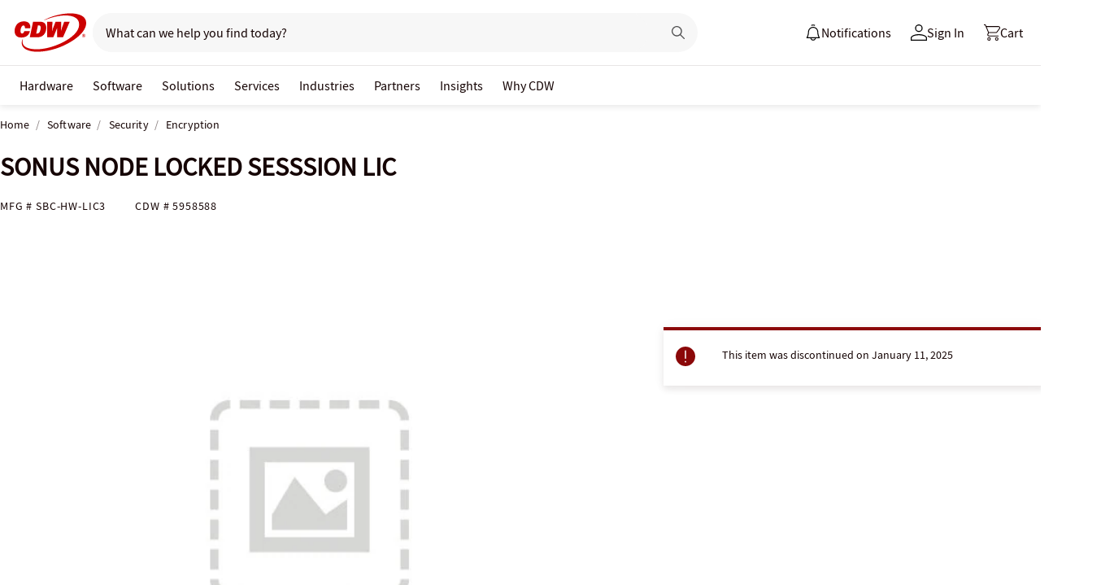

--- FILE ---
content_type: text/javascript; charset=UTF-8
request_url: https://cdw.needle.com/pload?v=10126B&cid=1763571107655&cids=2&ts=1763571107675&pcount=24&pdata=title%3DSONUS%2520NODE%2520LOCKED%2520SESSSION%2520LIC%2520-%2520SBC-HW-LIC3%2520-%2520Encryption%2520-%2520CDW.com%26url%3Dhttps%253A%252F%252Fwww.cdw.com%252Fproduct%252Fsonus-node-locked-sesssion-lic%252F5958588%26wn%3D107675%26ls%3D1%26ExternalNetwork%3Dtrue%26productId%3D5958588%26categoryId%3DSoftware%257CSecurity%257CEncryption%26productPrice%3D313.99%26inviteContext%3DSoftware%26setBrand%3DSonus%26PersistentId%3D%26CustomerSeq%3D%26EAccountUserEmailAddressSeq%3D%26ContactSeq%3D%26CustomerType%3D%26EAccountUserSeq%3D%26RecentOrderFlag%3D%26MSEnrolled%3D%26BrandDescription%3D%26MembershipPrintingSolution%3D%26MembershipShippingQualifier%3D%26MarketingEntitySegmentLevel3Description%3D%26MarketingEntitySegmentLevel2Description%3D%26lz%3DNA
body_size: 126
content:
Needle.setCookie('needleopt','Saant0-bots',3600);Needle.np="N190d1763571107655000110081cd2b5a381cd2b5a300000000000000000000000000000000";Needle.setCookie("needlepin",Needle.np,15552000);

--- FILE ---
content_type: application/x-javascript;charset=utf-8
request_url: https://smetrics.cdw.com/id?d_visid_ver=5.2.0&d_fieldgroup=A&mcorgid=6B61EE6A54FA17010A4C98A7%40AdobeOrg&mid=48179899314897702842894552639165884773&ts=1763571104976
body_size: -114
content:
{"mid":"48179899314897702842894552639165884773"}